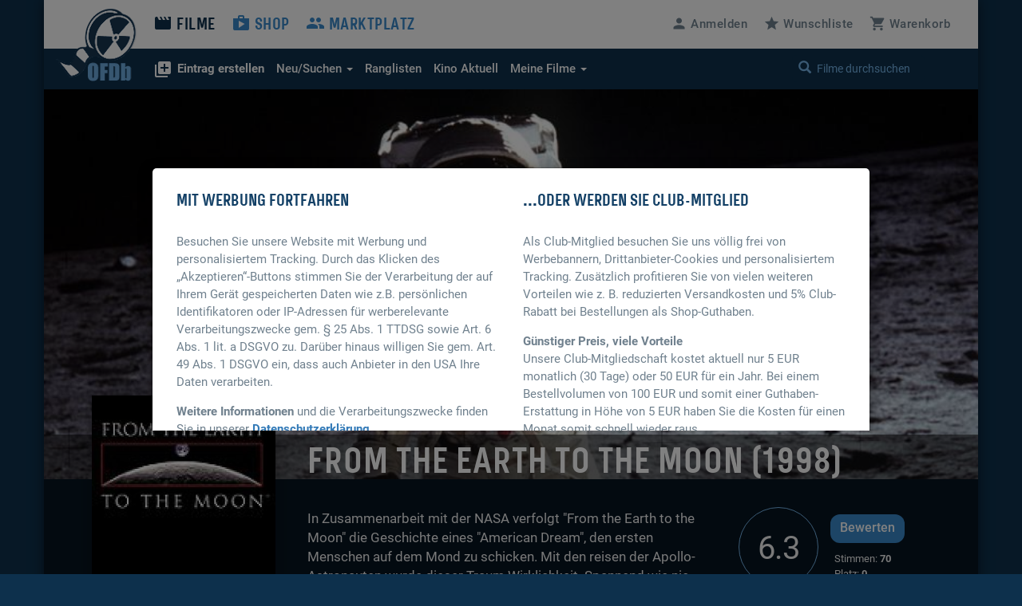

--- FILE ---
content_type: text/html; charset=UTF-8
request_url: https://www.ofdb.de/film/29774,From-the-Earth-to-the-Moon
body_size: 10131
content:
<!DOCTYPE html>
<html lang="de">

<head>

    <meta charset="utf-8">
    <meta name="viewport" content="user-scalable=0, width=device-width, initial-scale=1, maximum-scale=1" />
	<meta name="description" content="Von David Carson, Sally Field und Gary Fleder. Mit Tom Hanks, Nick Searcy, Lane Smith, David Andrews, Daniel Hugh Kelly und Stephen Root. "><meta property="og:title" content="From the Earth to the Moon (1998)">
<meta property="og:type" content="video.movie">
<meta property="og:description" content="Von David Carson, Sally Field und Gary Fleder. Mit Tom Hanks, Nick Searcy, Lane Smith, David Andrews, Daniel Hugh Kelly und Stephen Root. ">
<meta property="og:url" content="https://www.ofdb.de/film/29774,From-the-Earth-to-the-Moon/">
<meta property="og:image" content="https://www.ofdb.de/images/film/29/29774.jpg?v=1066067620">
<meta property="og:site_name" content="OFDb">
<meta property="fb:app_id" content="198140443538429">
<meta name="twitter:card" content="summary_large_image">
<meta name="twitter:title" content="From the Earth to the Moon (1998)">
<meta name="twitter:description" content="Von David Carson, Sally Field und Gary Fleder. Mit Tom Hanks, Nick Searcy, Lane Smith, David Andrews, Daniel Hugh Kelly und Stephen Root. ">
<meta name="twitter:image" content="https://www.ofdb.de/images/film/29/29774.jpg?v=1066067620">
<meta name="twitter:site" content="@OFDb_de">
<meta name="twitter:url" content="https://www.ofdb.de/film/29774,From-the-Earth-to-the-Moon/"><link rel="canonical" href="https://www.ofdb.de/film/29774,From-the-Earth-to-the-Moon/">	<base href="https://www.ofdb.de/">
    <link rel="shortcut icon" href="/favicon.ico" type="image/x-icon; charset=binary">
    <link rel="icon" href="/favicon.ico" type="image/x-icon; charset=binary">
	<link rel="apple-touch-icon" href="/apple-touch-icon.png">
	    <link rel="stylesheet" href="css/bootstrap.min.css">
        <link rel="stylesheet" type="text/css" media="all" href="css/custom.min.css?v=1764932855" />
    <link rel="stylesheet" type="text/css" media="all" href="css/custom2.min.css?v=1764932855" />
		    <link rel="stylesheet" type="text/css" media="all" href="css/star-rating.min.css" />
						<link rel="stylesheet" type="text/css" href="css/datatables.min.css"/>
								<link rel="stylesheet" type="text/css" href="css/flag-icons.min.css"/>
							<link rel="stylesheet" type="text/css" href="css/tooltipster.main.min.css"/>
	<link rel="stylesheet" type="text/css" href="css/tooltipster-follower.min.css"/>
	    <script defer type="text/javascript" src="js/jquery-3.7.1.min.js"></script>
    			    <script defer type="text/javascript" src="js/jquery.sticky-kit.min.js"></script>
	    	<script defer src="js/bootstrap.min.js"></script>
	    <script defer type="text/javascript" src="js/star-rating.js"></script>
				<script defer type="text/javascript" src="js/datatables.min.js"></script>
															    <script defer type="text/javascript" src="js/tooltipster.main.min.js"></script>
    <script defer type="text/javascript" src="js/tooltipster-follower.min.js"></script>
		<script defer type="text/javascript" src="js/Custom_socialshare.min.js"></script>
		<script defer type="text/javascript" src="js/gettext.iife.min.js"></script>
    <script defer type="text/javascript" src="js/Custom.min.js?v=1767889006"></script>
		<script defer type="text/javascript" src="js/Custom_film.min.js?v=1767889006"></script>
		    <script defer type="text/javascript" src="js/Custom_clubhinweis.min.js?v=1767889006"></script>
			<script defer type="text/javascript" src="js/typeahead.bundle.min.js"></script>
	<script defer type="text/javascript" src="js/quicksearch_filme.min.js?v=1767889006"></script>
    	    <title>OFDb - From the Earth to the Moon (1998)</title>

</head>

<body>

    <!-- BEGIN Banner-Container -->
	    <!-- END Banner-Container -->

    <!--=== Top ===-->

    <div id="site-container">

		
        <!--=== AD-BANNER STRUCTURE ===-->
		        <!--=== END AD-BANNER STRUCTURE ===-->

		
        <nav class="navbar_secondary navbar-default">

            <!-- logo and mobile menu toggle -->

            <div class="nav navbar-header">

                <a class="navbar-brand" href="https://www.ofdb.de/">
                    <img src="img/ofdb_logo_weiss.png" style="aspect-ratio: 102/92;">
                </a>

                <a href="#" class="navbar-toggle collapsed" data-toggle="collapse" data-target="#mobilemenu">
                    <span class="sr-only">Toggle navigation</span>
                    <span><span class="material-icons">&#xe5d2;</span> Menü</span>
                </a>

            </div>

            <!-- menu content -->

            <div class="collapse navbar-collapse" id="mobilemenu">

                <div class="clearfix">
                    <ul class="nav navbar-nav">
                        <li class="navbar-nav--sub">
                            <div class="search">
																<a href="https://www.ofdb.de/anmelden/"><span class="material-icons">&#xe7fd;</span>Anmelden</a>
								                                <a href="https://www.ofdb.de/wunschliste/"><span class="material-icons">&#xe838;</span>Wunschliste</a>
                                <a href="https://www.ofdb.de/warenkorb/"><span class="material-icons">&#xe8cc;</span>Warenkorb</a>
                                <div class="input-group">
                                    <span class="input-group-btn">
							        <button class="btn btn-default" type="button"><span class="glyphicon glyphicon-search"></span></button>
                                    </span>
                                    <form id="QSform" action="suchergebnis/" method="post"><input id="QSinput" name="QSinput" type="text" class="form-control" placeholder="Filme durchsuchen"></form>
                                </div>
                                <!-- /input-group -->
                            </div>

                        </li>

                        <li><a style="color: #0d304c" href="https://www.ofdb.de/filme/"><span class="material-icons">&#xe02c;</span>Filme</a></li>

                        <li class="navbar-nav--sub"><a href="https://www.ofdb.de/neuerfilm"><b><span class="material-icons">&#xe02e;</span>Eintrag erstellen</b></a></li>
                        <li class="navbar-nav--sub"><a href="https://www.ofdb.de/neuzugaenge/neue-filme/">Neue Einträge</a></li>
                        <li class="navbar-nav--sub"><a href="https://www.ofdb.de/erweiterte-suche/?tab=1">Erweiterte Suche</a></li>
                        <li class="navbar-nav--sub"><a href="https://www.ofdb.de/erweiterte-suche/?tab=3"><span class="material-icons">calendar_month</span>Release-Kalender</a></li>
                        <li class="navbar-nav--sub"><a href="https://www.ofdb.de/ranglisten/">Ranglisten</a></li>
                        <li class="navbar-nav--sub"><a href="https://www.ofdb.de/kino/">Kino Aktuell</a></li>
                        <li class="navbar-nav--sub"><a href="https://www.ofdb.de/meinesammlung/"><span class="material-icons">bookmark</span>Meine Filmsammlung</a></li>
                        <li class="navbar-nav--sub"><a href="https://www.ofdb.de/meintagebuch/"><span class="material-icons">menu_book</span>Mein Filmtagebuch</a></li>
                        <li class="navbar-nav--sub"><a href="https://www.ofdb.de/meinelisten/"><span class="material-icons">list</span>Meine Listen</a></li>


                        <li><a href="https://www.ofdb.de/shop/"><span class="material-icons">&#xe8c9;</span>Shop</a></li>
                        <li><a href="https://www.ofdb.de/marktplatz/"><span class="material-icons">&#xe7ef;</span>Marktplatz</a></li>
                    </ul>

                    <ul class="nav navbar-nav navbar-right hidden-xs">
												<li><a id="anmelden"><span class="material-icons">&#xe7fd;</span><span class="hidden-sm">Anmelden</span></a></li>
						                        <li><a href="https://www.ofdb.de/wunschliste/"><span class="material-icons">&#xe838;</span><span class="hidden-sm">Wunschliste</span></a></li>
                        <li><a href="https://www.ofdb.de/warenkorb/"><span class="material-icons">&#xe8cc;</span><span class="hidden-sm">Warenkorb</span></a></li>
                    </ul>
                </div>

                <div class="nav_secondary mb0">
                    <div class="navbar_secondary-inner">
                        <ul class="nav navbar_nav_secondary">
                            <li class="dropdown">
								<a id="drop3" href="#" class="dropdown-toggle" data-toggle="dropdown" role="button" aria-haspopup="true" aria-expanded="false"><b><span class="material-icons">&#xe02e;</span>Eintrag erstellen</b></a>
								<ul class="dropdown-menu dropdown-menu2" aria-labelledby="drop3">
									<li><a href="https://www.ofdb.de/neuerfilm">Film oder Serie eintragen</a></li>
									<li class="dropdown-divider2"></li>
									<li><a href="https://www.ofdb.de/neueperson/"><span class="material-icons">person</span> Person anlegen</a></li>
									<li><a href="https://www.ofdb.de/neuegruppe/"><span class="material-icons">groups</span> Gruppe anlegen</a></li>
									<li><a href="https://www.ofdb.de/neuestier/"><span class="material-icons">pets</span> Tier anlegen</a></li>
								</ul>
							</li>
                            <li class="dropdown">
								<a id="drop1" href="#" class="dropdown-toggle" data-toggle="dropdown" role="button" aria-haspopup="true" aria-expanded="false"><span class="hidden-sm">Neu/Suchen <span class="caret"></span></span><span class="visible-sm">Suchen <span class="caret"></span></span></a>
								<ul class="dropdown-menu dropdown-menu2" aria-labelledby="drop1">
									<li><a href="https://www.ofdb.de/neuzugaenge/neue-filme/">Neue Einträge</a></li>
									<li><a href="https://www.ofdb.de/erweiterte-suche/?tab=1">Veröffentlichungen suchen</a></li>
									<li><a href="https://www.ofdb.de/erweiterte-suche/?tab=2">Filmidentifikation</a></li>
									<li><a href="https://www.ofdb.de/erweiterte-suche/?tab=3"><span class="material-icons">calendar_month</span>Release-Kalender</a></li>
								</ul>
							</li>
                            <li><a href="https://www.ofdb.de/ranglisten/">Ranglisten</span></a></li>
                            <li><a href="https://www.ofdb.de/kino/">Kino <span class="hidden-sm">Aktuell</span></a></li>
                            <li class="dropdown">
								<a id="drop2" href="#" class="dropdown-toggle" data-toggle="dropdown" role="button" aria-haspopup="true" aria-expanded="false">Meine Filme <span class="caret"></span></a>
								<ul class="dropdown-menu dropdown-menu2" aria-labelledby="drop2">
									<li><p>Meine Filmsammlung</p></li>
									<li><a href="https://www.ofdb.de/meinesammlung/">Startseite</a></li>
									<li><a href="https://www.ofdb.de/meinesammlung/filme/">Filmliste aufrufen</a></li>
									<li><a href="https://www.ofdb.de/meinesammlung/eigene-filme/">Eigene Filme anzeigen</a></li>
									<li><a href="https://www.ofdb.de/meinesammlung/fassungen/">Medienliste aufrufen</a></li>
									<li class="dropdown-divider2"></li>
									<li><p>Mein Filmtagebuch</p></li>
									<li><a href="https://www.ofdb.de/meintagebuch/">Übersichtsseite</a></li>
									<li><a href="https://www.ofdb.de/meintagebuch/stoebern/">Im Tagebuch stöbern</a></li>
									<li class="dropdown-divider2"></li>
									<li><p>Meine Listen</p></li>
									<li><a href="https://www.ofdb.de/meinelisten/">Listen anzeigen</a></li>
									<li><a href="https://www.ofdb.de/meinelisten/eintrag/">Neue Liste anlegen</a></li>
								</ul>
							</li>
                        </ul>
                        <div class="search" id="quicksearch">
                            <div class="input-group">
                                <span class="input-group-btn">
							        <button class="btn btn-default" type="button"><span class="glyphicon glyphicon-search"></span></button>
                                </span>
                                <input type="text" class="form-control typeahead" placeholder="Filme durchsuchen  (Titel, Personen/Namen, EAN, IMDb-Nummer)">
                                <span class="glyphicon glyphicon-remove close-search"></span>
                            </div>
                            <!-- /input-group -->
                        </div>
                    </div>

                    <div class="searchresults">

                        <div class="container" id="quicksearchcontainer">

                            <div class="mt15 mb15" id="quicksearchdiv">
                                <a href="https://www.ofdb.de/erweiterte-suche"><span class="material-icons">&#xe315;</span> Erweiterte Suche nutzen</a> <p class="bluegrey-dark pull-right"><span class="material-icons">keyboard_return</span> um alle Ergebnisse zu sehen</p>
                            </div>

                        </div>

                    </div>
                </div>

            </div>

        </nav>

        <!--=== Content part ===-->

		<div itemscope itemtype="https://schema.org/Movie">
        <!--=== Header ===-->

        <div class="header-moviedetail" id="HeaderFilmBild" style="background-image: url(./images/backdrop.870px/29/29774.jpg?v=1697126524)">

            <div class="header_namebar" id="HeaderFilmTitel">

                <div class="container">
                    <div class="row">
                        <div class="col-sm-9 col-md-offset-3 mb0">
                            <h1 itemprop="name">From the Earth to the Moon (1998)</h1>
                        </div>
                    </div>
                </div>

            </div>

        </div>

		<!--=== Einleitung ===-->

        <div class="bg_dark clearfix sticky_height_el">

            <div class="container">
                <div class="row">

					
                    <div class="col-sm-6 col-sm-push-3">
                        <p class="bigtext">
							                            <span itemprop="description">In Zusammenarbeit mit der NASA verfolgt "From the Earth to the Moon" die Geschichte eines "American Dream", den ersten Menschen auf dem Mond zu schicken. Mit den reisen der Apollo-Astronauten wurde dieser Traum Wirklichkeit. Spannend wie nie zuvor wird in …</span>
                            <a href="https://www.ofdb.de/film/29774,141056,From-the-Earth-to-the-Moon/plot/">Weiterlesen</a>
							                        </p>
                    </div>

                    <div class="col-sm-3 col-sm-push-3 clearfix" itemscope itemtype="https://schema.org/AggregateRating" itemprop="aggregateRating">

                        <div class="movie_score">
							<a id="NoteButton" href="#" data-toggle="modal" data-target="#rueckmeldung" data-optionsauswahl="NoteDetail" data-film-id="29774" data-note-g="6,26" data-note-u="6,60" data-note-n="6.3" data-imdb-note="8,5" data-imdb-stimmen="14.347" data-user-note="0">
                            <p><span itemprop="ratingValue">6.3</span><meta itemprop="worstRating" content="1"><meta itemprop="bestRating" content="10"></p>
							</a>
                        </div>

                        <div class="movie_score_button_wrap">
                            <button type="button" class="movie_score_button" data-toggle="modal" data-target=".dialog_rating"><span class="visible-xs">Film bewerten</span><span class="hidden-xs">Bewerten</span></button>
                            <p class="movie_score_details">Stimmen: <b>70<meta itemprop="ratingCount" content="70"></b> 
                                <br>Platz: <b>0</b></p>
                        </div>

                        <div class="modal_wrap">
                            <div class="modal fade dialog_rating" tabindex="-1" role="dialog" aria-labelledby="Film bewerten">
                                <div class="modal-dialog modal-md">
                                    <div class="modal-content">
										                                        <h4>Sie sind nicht angemeldet</h4>
										<p class="mt15">Um Filme bewerten zu können, müssen Sie in der OFDb angemeldet sein.</p>
                                        <div class="modal_buttons">
                                            <button type="button" class="button_secondary mr15" data-dismiss="modal">Abbrechen</button>
                                            <button type="button" class="button" data-url="https://www.ofdb.de/anmelden/">Zur Anmeldung</button>
                                        </div>
										                                    </div>
                                </div>
                            </div>
                        </div>
                    </div>

                    <div class="col-xs-12">
                        <div class="visible-xs mt30">
							<div class="teaser_cover2 visible-xs col-xs-offset-2 col-xs-8 mb30">
								<img class="img-max-cover" src="./images/film.370px/29/29774.jpg?v=1696953294" style="border-radius: 10px !important;">
							</div>
                            <div class="moviedetail_cover-buttons">
                                <a href="#" data-toggle="modal" data-target="#rueckmeldung" data-optionsauswahl="Sammlung" data-film-id="29774"><button><span class="material-icons" aria-hidden="true">&#xe866;</span> Zur Sammlung</button></a>
                                <a href="#" data-toggle="modal" data-target="#rueckmeldung" data-optionsauswahl="Abo" data-film-id="29774"><button><span class="material-icons" aria-hidden="true">&#xe003;</span> Abonnieren</button></a>
                                <a href="https://www.ofdb.de/marktplatz/verkaufen/29774,0,0/"><button><span class="material-icons" aria-hidden="true">&#xe7fb;</span> Verkaufen</button></a>
                            </div>

                            <h5>Filmsammlung</h5>
                            <hr>
							<p>Im Besitz von <b>100</b> Benutzern. <br>Bei <b>5</b> Benutzern auf der Wunschliste.</p>
							
                            <h5 class="hl_category mt30">Shop-Artikel</h5>
                            <hr>
														<p>Zu diesem Film haben wir momentan keine Artikel im Verkauf.</p>
							
                            <h5 class="hl_category mt30">Marktplatz-Angebote</h5>
                            <hr>
														<p>Zu diesem Film gibt es momentan keine Marktplatz-Angebote.</p>
							                        </div>
                    </div>

                </div>
            </div>
        </div>

        <!--=== Ende Einleitung ===-->

        <!--=== Content ===-->

        <div class="container">

            <div class="row stickem-container">

                <div class="col-sm-3" id="sidebar">
                    <div class="moviedetail_wrapper">
                        <div class="moviedetail_cover hidden-xs" style="min-height: 300px;">
                            <div class="moviedetail_C_overlay">
                                <span class="toggle"><span class="glyphicon glyphicon-plus-sign" aria-hidden="true"></span>Optionen</span>
                                <a href="#" data-toggle="modal" data-target="#rueckmeldung" data-optionsauswahl="Sammlung" data-film-id="29774"><span class="material-icons" aria-hidden="true">&#xe866;</span> Zur Sammlung</a>
                                <a href="#" data-toggle="modal" data-target="#rueckmeldung" data-optionsauswahl="Abo" data-film-id="29774"><span class="material-icons" aria-hidden="true">&#xe003;</span> Abonnieren</a>
                                <a href="https://www.ofdb.de/marktplatz/verkaufen/29774,0,0/"><span class="material-icons" aria-hidden="true">&#xe7fb;</span> Verkaufen</a>
                            </div>
                            <img src="./images/film.370px/29/29774.jpg?v=1696953294" class="img-max" itemprop="image">
                        </div>

                        <div class="hidden-xs">
                            <h5 class="hl_category"><span class="material-icons" aria-hidden="true">&#xe866;</span> Filmsammlung</h5>
                            <hr>
							<p>Im Besitz von <b>100</b> Benutzern. <br>Bei <b>5</b> Benutzern auf der Wunschliste.</p>
							
                            <h5 class="hl_category mt30">Shop-Artikel</h5>
                            <hr>
														<p>Zu diesem Film haben wir momentan keine Artikel im Verkauf.</p>
							
                            <h5 class="hl_category mt30">Marktplatz-Angebote</h5>
                            <hr>
														<p>Zu diesem Film gibt es momentan keine Marktplatz-Angebote.</p>
													</div>

                    </div>
                </div>

				
                <div class="col-sm-9">

                    <div class="sticky_height_el">

                        <div class="row">

							<div id="div_Details" class="col-sm-8">

								<h5>Details zum Eintrag								<a href="http://www.imdb.com/title/tt0120570/" target="_blank" rel="nofollow" class="pull-right"><span class="material-icons md-18">public</span> IMDB</a>
								</h5>
                                <hr>
																								<a class="label-rund label-rund-lg" href="https://www.ofdb.de/liste/genre/TV-Mini-Serie/"><span itemprop="genre">TV-Mini-Serie</span></a>
																<span class="material-icons" style="vertical-align: middle;">arrow_right</span>
								
																<a class="label-rund label-rund-lg" href="https://www.ofdb.de/liste/genre/Action/"><span itemprop="genre">Action</span></a>
																<a class="label-rund label-rund-lg" href="https://www.ofdb.de/liste/genre/Drama/"><span itemprop="genre">Drama</span></a>
																<a class="label-rund label-rund-lg" href="https://www.ofdb.de/liste/genre/Science-Fiction/"><span itemprop="genre">Science-Fiction</span></a>
								
								
								<dl class="dl-horizontal dd-mb5 mt15 mb60">

									
									<dt class="bluegrey-dark align-left-imp"><b>Originaltitel:</b></dt>
									<dd>From the Earth to the Moon</dd>

									
									<dt class="bluegrey-dark align-left-imp"><b>Herstellungsland:</b></dt>
									<dd>									<a href="https://www.ofdb.de/liste/herstellungsland/USA/"><span itemprop="countryOfOrigin">USA</span></a><br>
									</dd>

									<dt class="bluegrey-dark align-left-imp"><b>Erscheinungsjahr:</b></dt>
									<dd><a href="https://www.ofdb.de/liste/erscheinungsjahr/1998/">1998</a></dd>

									<dt class="bluegrey-dark align-left-imp"><b>Regie:</b></dt>
																		<dd>									<span itemprop="director" itemscope itemtype="https://schema.org/Person">
																		<a href="https://www.ofdb.de/person/83092,David-Carson/"><span itemprop="name">David Carson</span></a>
																		</span><br>
																		<span itemprop="director" itemscope itemtype="https://schema.org/Person">
																		<a href="https://www.ofdb.de/person/11919,Sally-Field/"><span itemprop="name">Sally Field</span></a>
																		</span><br>
																		<span itemprop="director" itemscope itemtype="https://schema.org/Person">
																		<a href="https://www.ofdb.de/person/679,Gary-Fleder/"><span itemprop="name">Gary Fleder</span></a>
																		</span><br>
																		<span itemprop="director" itemscope itemtype="https://schema.org/Person">
																		<a href="https://www.ofdb.de/person/38178,David-Frankel/"><span itemprop="name">David Frankel</span></a>
																		</span><br>
																		<span itemprop="director" itemscope itemtype="https://schema.org/Person">
																		<a href="https://www.ofdb.de/person/16189,Michael-Grossman/"><span itemprop="name">Michael Grossman</span></a>
																		</span><br>
																											<a href="https://www.ofdb.de/film/29774,From-the-Earth-to-the-Moon/details/">mehr …</a><br>
									<dd>
									
									<dt class="bluegrey-dark align-left-imp"><b>Popularität:</b></dt>
									<dd><a href="https://www.ofdb.de/ranglisten/beliebteste-filme-30tage/">44160. Platz</a> (30 Tage) / <a href="https://www.ofdb.de/ranglisten/beliebteste-filme-gesamt/">15965. Platz</a> (gesamt)<br> 
									<a href="https://www.ofdb.de/film/29774,From-the-Earth-to-the-Moon/statistiken/"><span class="material-icons">query_stats</span> Zugriffsstatistiken anzeigen</a></dd>

									<dt class="bluegrey-dark align-left-imp"><b>Bewertung:</b></dt>
									<dd><div class="progress mb0"><div class="progress-bar" role="progressbar" aria-valuenow="6.26" aria-valuemin="1" aria-valuemax="10" style="min-width: 2em; width: 62.6%;">6.26</div></div>
									<p class="smalltext"><a href="https://www.ofdb.de/film/29774,From-the-Earth-to-the-Moon/notenspiegel/"><span class="material-icons md-18">bar_chart</span>Notenspiegel</a>
									<a href="#" onclick="$('#NoteButton').trigger('click');" class="pull-right"><span class="material-icons md-18">zoom_in</span>Details</a></p></dd>

								</dl>

								<a name="filmtagebuch"></a><h5>Mein persönliches Tagebuch <a href="https://www.ofdb.de/meintagebuch/stoebern/29774/"><span class="material-icons">menu_book</span></a></h5>
                                <hr>
								<div class="mb60">
																		<p>Wann haben Sie den Film zuletzt gesehen, ist er in Ihrer Sammlung, hat er Ihnen gefallen oder wird er Ihnen gefallen? <a href="https://www.ofdb.de/anmelden/"><span class="material-icons">&#xe7fd;</span>Melden Sie sich an</a>, um all das und noch mehr herauszufinden!</p>
																	</div>

								<h5>Listen von Benutzern</h5>
                                <hr>
								<div>
																		<p><a href="https://www.ofdb.de/anmelden/"><span class="material-icons">&#xe7fd;</span>Melden Sie sich an</a>, um Listen anzulegen und zu verwalten.</p>
																		<hr>
									<div class="mt10">
																			<p><span class="material-icons">playlist_remove</span> Der Titel befindet sich auf keiner Liste</p>
																			</div>
								</div>

							</div>

							<div class="col-sm-4 mt60-rs">

								
								
								<div class="mb30" id="shareBlock" data-description="OFDb - From the Earth to the Moon (1998)"></div>

								
																<h5>Darsteller</h5>
								<ul class="link_list-moviedetails">
																											<li itemprop="actor" itemscope itemtype="https://schema.org/Person">
																		<a href="https://www.ofdb.de/person/332,Tom-Hanks/"><span itemprop="name">Tom Hanks</span></a>
																		</li>
																		<li itemprop="actor" itemscope itemtype="https://schema.org/Person">
																		<a href="https://www.ofdb.de/person/24741,Nick-Searcy/"><span itemprop="name">Nick Searcy</span></a>
																		</li>
																		<li itemprop="actor" itemscope itemtype="https://schema.org/Person">
																		<a href="https://www.ofdb.de/person/28904,Lane-Smith/"><span itemprop="name">Lane Smith</span></a>
																		</li>
																		<li itemprop="actor" itemscope itemtype="https://schema.org/Person">
																		<a href="https://www.ofdb.de/person/5009,David-Andrews/"><span itemprop="name">David Andrews</span></a>
																		</li>
																		<li itemprop="actor" itemscope itemtype="https://schema.org/Person">
																		<a href="https://www.ofdb.de/person/30496,Daniel-Hugh-Kelly/"><span itemprop="name">Daniel Hugh Kelly</span></a>
																		</li>
																		<li itemprop="actor" itemscope itemtype="https://schema.org/Person">
																		<a href="https://www.ofdb.de/person/14200,Stephen-Root/"><span itemprop="name">Stephen Root</span></a>
																		</li>
																		<li itemprop="actor" itemscope itemtype="https://schema.org/Person">
																		<a href="https://www.ofdb.de/personen/David+Clyde+Carr/"  onclick="$('#myHiddenFormId').attr('action', 'https://www.ofdb.de/personen/David+Clyde+Carr/'); $('#PersonName').val('David Clyde Carr'); $('#myHiddenFormId').submit(); return false;"><span itemprop="name">David Clyde Carr</span></a>
																		</li>
																		<li itemprop="actor" itemscope itemtype="https://schema.org/Person">
																		<a href="https://www.ofdb.de/person/24913,Tim-Daly/"><span itemprop="name">Tim Daly</span></a>
																		</li>
																		<li itemprop="actor" itemscope itemtype="https://schema.org/Person">
																		<a href="https://www.ofdb.de/personen/Steve+Hofvendahl/"  onclick="$('#myHiddenFormId').attr('action', 'https://www.ofdb.de/personen/Steve+Hofvendahl/'); $('#PersonName').val('Steve Hofvendahl'); $('#myHiddenFormId').submit(); return false;"><span itemprop="name">Steve Hofvendahl</span></a>
																		</li>
																		<li itemprop="actor" itemscope itemtype="https://schema.org/Person">
																		<a href="https://www.ofdb.de/person/23817,Conor-O'Farrell/"><span itemprop="name">Conor O'Farrell</span></a>
																		</li>
																		<li itemprop="actor" itemscope itemtype="https://schema.org/Person">
																		<a href="https://www.ofdb.de/person/48891,Brett-Cullen/"><span itemprop="name">Brett Cullen</span></a>
																		</li>
																		<li itemprop="actor" itemscope itemtype="https://schema.org/Person">
																		<a href="https://www.ofdb.de/person/5434,Cary-Elwes/"><span itemprop="name">Cary Elwes</span></a>
																		</li>
																		<li itemprop="actor" itemscope itemtype="https://schema.org/Person">
																		<a href="https://www.ofdb.de/personen/Ben+Marley/"  onclick="$('#myHiddenFormId').attr('action', 'https://www.ofdb.de/personen/Ben+Marley/'); $('#PersonName').val('Ben Marley'); $('#myHiddenFormId').submit(); return false;"><span itemprop="name">Ben Marley</span></a>
																		</li>
																		<li itemprop="actor" itemscope itemtype="https://schema.org/Person">
																		<a href="https://www.ofdb.de/person/21677,Mike-Pniewski/"><span itemprop="name">Mike Pniewski</span></a>
																		</li>
																		<li itemprop="actor" itemscope itemtype="https://schema.org/Person">
																		<a href="https://www.ofdb.de/person/28699,Holmes-Osborne/"><span itemprop="name">Holmes Osborne</span></a>
																		</li>
																		<li itemprop="actor" itemscope itemtype="https://schema.org/Person">
																		<a href="https://www.ofdb.de/person/24460,Tom-Verica/"><span itemprop="name">Tom Verica</span></a>
																		</li>
																		<li itemprop="actor" itemscope itemtype="https://schema.org/Person">
																		<a href="https://www.ofdb.de/person/12686,John-Posey/"><span itemprop="name">John Posey</span></a>
																		</li>
																											<li><a href="https://www.ofdb.de/film/29774,From-the-Earth-to-the-Moon/details/">mehr …</a></li>
																											<li class="mt10"><a href="https://www.ofdb.de/film/29774,From-the-Earth-to-the-Moon/rollengalerie/"><i class="material-icons">&#xE7FB;</i> Rollen-Galerie</a></li>
																											<hr>
									<li><a href="https://www.ofdb.de/film/29774,From-the-Earth-to-the-Moon/details/">Alle Details anzeigen</a></li>
								</ul>
								
							</div>

						</div>

                        <div class="row">

                            <div class="col-sm-12 mt30">

								
								                                <a name="streaming"></a><h5>Streaming-Angebote</h5>
                                <hr>
																																	<a class="justwatch_link" style="display:inline-block;text-align:center;margin-right:25px;" href="https://click.justwatch.com/a?cx=[base64]&r=https%3A%2F%2Ftv.apple.com%2Fus%2Fshow%2Ffrom-the-earth-to-the-moon%2Fumc.cmc.5v9px4zu8e6h9lcbdipl413dy%3Fat%3D1000l3V2%26ct%3Dapp_tv%26itscg%3D30200%26itsct%3Djustwatch_tv&uct_country=us" target="_blank"><img class="justwatch_icon_main" src="img/justwatch/itu.png" alt="Apple TV"><br>22,99 $</a><a class="justwatch_link" style="display:inline-block;text-align:center;margin-right:25px;" href="https://click.justwatch.com/a?cx=[base64]&r=https%3A%2F%2Fathome.fandango.com%2Fcontent%2Fbrowse%2Fdetails%2FFrom-the-Earth-to-the-Moon-Season-1%2F1185697&uct_country=us" target="_blank"><img class="justwatch_icon_main" src="img/justwatch/vdu.png" alt="Fandango At Home"><br>29,99 $</a><a class="justwatch_link" style="display:inline-block;text-align:center;margin-right:25px;" href="https://click.justwatch.com/a?cx=[base64]&r=https%3A%2F%2Fwatch.amazon.com%2Fdetail%3Fgti%3Damzn1.dv.gti.a06ae318-0335-4334-81eb-06eab3af5ac6&uct_country=us" target="_blank"><img class="justwatch_icon_main" src="img/justwatch/amz.png" alt="Amazon Video"><br>22,99 $</a><a class="justwatch_link" style="display:inline-block;text-align:center;margin-right:25px;" href="https://click.justwatch.com/a?cx=[base64]&r=https%3A%2F%2Fplay.google.com%2Fstore%2Ftv%2Fshow%3Fcdid%3Dtvseason-iTZ_0oajAYUMUaR35FQaRQ%26gl%3DUS%26hl%3Den%26id%3DLdRIJdBtewdwvhoSszga9Q&uct_country=us" target="_blank"><img class="justwatch_icon_main" src="img/justwatch/ply.png" alt="Google Play Movies"><br>22,99 $</a><a class="justwatch_link" style="display:inline-block;text-align:center;margin-right:25px;" href="https://click.justwatch.com/a?cx=[base64]&r=https%3A%2F%2Fplay.hbomax.com%2Fvideo%2Fwatch%2F9326fcc6-4d17-42e1-8f78-c2d510daa1c4%3Futm_source%3Duniversal_search&uct_country=us" target="_blank"><img class="justwatch_icon_main" src="img/justwatch/mxx.png" alt="HBO Max"><br>Flatrate</a><a class="justwatch_link" style="display:inline-block;text-align:center;margin-right:25px;" href="https://click.justwatch.com/a?cx=[base64]&r=https%3A%2F%2Fwatch.amazon.com%2Fdetail%3Fgti%3Damzn1.dv.gti.953a93c8-3417-46cd-9c42-e88dfa9130d1&uct_country=us" target="_blank"><img class="justwatch_icon_main" src="img/justwatch/aho.png" alt="HBO Max Amazon Channel"><br>Flatrate</a>																	<div class="mt10"><p>Aktuelle Position im Streaming-Ranking: &nbsp;<span style="white-space:nowrap;"><a href="https://www.justwatch.com/us/tv-show/from-the-earth-to-the-moon" target="_blank" class="label-rund label-rund-lg" style="font-weight: 600; font-size: 18px;">4021</a> <span class="material-icons" style="vertical-align: middle;">trending_up</span> 1094 Plätze aufwärts</span></p></div>
																	<p class="mt10 mb15"><a href="https://www.ofdb.de/streaming-charts/" class="text_link"><span class="material-icons">ondemand_video</span> Zu den aktuellen Streaming-Charts</a></p>
								<div class="mb60">
									<a style="display:flex; font-size: 11px; font-family: sans-serif; color: black; text-decoration: none; align-items:center;" target="_blank" data-original="https://www.justwatch.com" href="https://www.justwatch.com/de">
										<span style="margin:0px 5px 0px 0px;">Streaming-Infos von</span>
										<img alt="JustWatch" width="66" height="10" src="images/JW_logo_black_10px.svg">
									</a>
								</div>
																
                                <h5>Fassungen <a href="https://www.ofdb.de/eintragen/fassung/29774/" title="Fassung eintragen"><span class="material-icons md-18">&#xe02e;</span></a> <a href="https://www.ofdb.de/filmseiten-anpassen/29774/" title="Filmseiten konfigurieren"><span class="material-icons md-18">settings</span></a></h5>
                                <hr>

																                                <div class="row">

                                    <div class="col-sm-3">
                                        <p class="bluegrey-dark"><b>Deutschland</b></p>
                                    </div>

                                    <div class="col-sm-9 fassungen-pl15">
										                                        <p>
																				<a href="https://www.ofdb.de/fassung/29774,115849,From-the-Earth-to-the-Moon/" class="text_link2"><span class="tooltipster" title="<img width='185' height='278' class='img-max-cover' src='./images/fassung.185px/115/115849_f.jpg?v=1697126530'>"><b>DVD:</b> capelight pictures / AL!VE</span></a>
																														<span class="smalltext">K</span>
																																								</p>
										                                        <p>
																				<a href="https://www.ofdb.de/fassung/29774,56151,From-the-Earth-to-the-Moon/" class="text_link2"><span class="tooltipster" title="<img width='185' height='278' class='img-max-cover' src='./images/fassung.185px/56/56151_f.jpg?v=1697126525'>"><b>DVD:</b> Mediacs</span></a>
																																																		</p>
										                                        <p>
																				<a href="https://www.ofdb.de/fassung/29774,56505,From-the-Earth-to-the-Moon/" class="text_link2"><span class="tooltipster" title="<img width='185' height='278' class='img-max-cover' src='./images/fassung.185px/56/56505_f.jpg?v=1697126524'>"><b>DVD:</b> Mediacs (Promotion-DVD)</span></a>
																																																		</p>
										                                        <p>
																				<a href="https://www.ofdb.de/fassung/29774,226559,From-the-Earth-to-the-Moon/" class="text_link2"><span class="tooltipster" title="<img width='185' height='278' class='img-max-cover' src='./images/fassung.185px/226/226559_f.jpg?v=1697126538'>"><b>DVD:</b> Warner (The Signature Edition)</span></a>
																														<span class="smalltext">K</span>
																																								</p>
										                                        <p>
																				<a href="https://www.ofdb.de/fassung/29774,82802,From-the-Earth-to-the-Moon/" class="text_link2"><b>Pay-TV:</b> Premiere</a>
																				<span class="smalltext">23.08.1998</span>
																																																		</p>
										                                    </div>

                                </div>
																
								
								
                            </div>

						</div>

                        <div class="row">

                            <div class="col-sm-12">

                                <div class="cta_wrap-dark" style="width: 100%;">

                                    <div class="row">

                                        <div class="col-sm-8">
                                            <p>»Unterhalte ich euch nicht? Seid ihr nicht deshalb hier?«</p>
<a href="https://www.ofdb.de/film/967,Gladiator/">- Gladiator (2000)</a>
                                        </div>

                                        <div class="col-sm-4">
                                            <a href="https://www.ofdb.de/eintragen/fassung/29774/"><button class="btn-lg">Fassung eintragen</button></a>
                                        </div>

                                    </div>

                                </div>

                            </div>
                        </div>

                        <div class="row">

                            <div class="col-sm-12 sectionDivider">

                                <h5>Reviews unserer Community <a href="https://www.ofdb.de/eintragen/review/29774/" title="Review schreiben"><span class="material-icons md-18">&#xe02e;</span></a></h5>
                                <hr>

																																<div class="mb60">
									Zu diesem Film sind leider noch keine Reviews unserer Community vorhanden.
								</div>
								
								
                            </div>

                        </div>


                        <div class="row">

                            <div class="col-sm-12">

                                <div class="cta_wrap-dark" style="width: 100%;">
                                    <div class="row">

                                        <div class="col-sm-8">
                                            <p>»Unterhalte ich euch nicht? Seid ihr nicht deshalb hier?«</p>
<a href="https://www.ofdb.de/film/967,Gladiator/">- Gladiator (2000)</a>
                                        </div>

                                        <div class="col-sm-4">
                                            <a href="https://www.ofdb.de/eintragen/review/29774/"><button class="btn-lg">Review schreiben</button></a>
                                        </div>

                                    </div>

                                </div>

                            </div>


                        </div>

                        <div class="row">

							<div class="col-sm-12 sectionDivider">
                                <h5>Externe Reviews <a href="https://www.ofdb.de/eintragen/review/29774/" title="Link ergänzen"><span class="material-icons md-18">&#xe02e;</span></a></h5>
                                <hr>

								                                <ul class="link_list-small link_list-mb5">
								                                    <li><a href="http://www.filmvisionaere.com/showthread.php?t=340" target="_blank" rel="nofollow">Filmvisionaere.com</a>
																											</li>
								                                    <li><a href="http://www.haikosfilmlexikon.de/link/index.php?ID=1764" target="_blank" rel="nofollow">Haikos Filmlexikon</a>
																											</li>
								                                </ul>
																
								<h5 class="mt60">Zusatzinformationen und externe Links <a href="https://www.ofdb.de/eintragen/zusatzinfo/29774/" title="Zusatzinfo ergänzen"><span class="material-icons md-18">&#xe02e;</span></a></h5>
                                <hr>

								                                <ul class="link_list-small link_list-mb5">
																	<li>
                                    									<a href="http://www.dvd-forum.at/969/dvd_review_detail.htm" target="_blank" rel="nofollow">DVD-Forum.at - DVD Review</a>
																																						</li>
																	<li>
                                    									<a href="http://www.dvd-sucht.de/checkver.php?dvd=889" target="_blank" rel="nofollow">DVD-Sucht.de</a>
																																						</li>
								                                </ul>
																						
                            </div>
                        </div>

						
						                        <div class="row">

                            <div class="col-sm-12 sectionDivider">

                                <h5>Ähnliche Filme</h5>
                                <hr>

								<div class="item_mobilenav-wrap">
									<div class="item_mobilenav">
										<div class="flexContainer">
																						<div class="teaser_cover-sm">
												<a href="https://www.ofdb.de/film/48476,Rub-Love/"><img src="./images/film.185px/48/48476.jpg?v=1695399984" class="img-max"></a>
											</div>
																						<div class="teaser_cover-sm">
												<a href="https://www.ofdb.de/film/387423,High-Power/"><img src="noposter.php?width=185&minheight=278&titel=High+Power" class="img-max"></a>
											</div>
																					</div>
									</div>
								</div>

								
                            </div>

                        </div>
						
						<hr>
						<div class="mb15"><b>Autor(en) dieses Eintrags:</b></div>
						<p><a href="https://www.ofdb.de/profilansicht/4388/">Der Mann mit dem Plan</a> (Eintrag angelegt am <time itemprop="dateCreated" datetime="2002-11-14">14.11.2002</time>)</p>
												<p>zuletzt geändert am <a class="text_link2" href="https://www.ofdb.de/film-aenderungshistorie/29774,From-the-Earth-to-the-Moon/"><time itemprop="dateModified" datetime="2025-09-06">06.09.2025</time> von Wishmaster27</a></p>
												<hr>
						<a class="text_link" href="https://www.ofdb.de/film/29774,From-the-Earth-to-the-Moon/bearbeiten/"><span class="material-icons">create</span> Eintrag bearbeiten</a>
						<a class="text_link mt30" href="https://www.ofdb.de/filmseiten-anpassen/29774/"><span class="material-icons">settings</span> Filmseiten konfigurieren</a>

                    </div>
                    <!-- StickyCont -->
                </div>
                <!-- Col -->
            </div>
            <!-- Row -->
        </div>
        <!-- Container -->
</div>
<form id="myHiddenFormId" method="post" style="display: none"><input type="hidden" id="PersonName" name="PersonName" value=""></form>

        <!--=== Footer ===-->
        <div id="footer">
            <div class="container-fluid">

                <div class="row">

                    <div class="col-sm-3 col-md-2">
						                        <img src="img/ofdb_logo.gif" width="140" height="91">
						                    </div>

                    <div class="col-sm-3">
                        <p>Die Seite für Film-Liebhaber. Reviews, Fassungen, Kommentare - alles was das Filmherz begehrt findet Ihr hier. Alles eingestellt und gepflegt von unserer großen Community.</p>
                    </div>

                    <div class="col-sm-6">

                        <ul class="footer_nav">
                            <li><a href="https://www.ofdb.de/filme/">Filme</a></li>
                            <li><a href="https://www.ofdb.de/shop/">Shop</a></li>
                            <li><a href="https://www.ofdb.de/marktplatz/">Marktplatz</a></li>
                            <li><a href="https://www.ofdb.de/kontakt/">Kontakt</a></li>
                            <li><a href="https://www.ofdb.de/faq/">FAQ</a></li>
                            <li><a href="https://www.ofdb.de/team/">Das Team</a></li>
                            <li><a href="https://www.ofdb.de/neuerungen/">Neuerungen</a></li>
                        </ul>

                        <p class="footer_copyright"><a href="https://www.ofdb.de/rechtliches/nutzungsbedingungen/">Nutzungsbedingungen</a> | <a href="https://www.ofdb.de/rechtliches/datenschutz/">Datenschutz</a> | <a href="https://www.ofdb.de/werben/">Werben</a> | <a href="https://www.ofdb.de/rechtliches/impressum/">Impressum</a> | <a style="cursor: pointer;" onclick="if (typeof __cmp === 'function') __cmp('showCookies'); else alert('Sie sind auf dieser (Unter-)Seite frei von Tracking, es werden keine Drittanbieter-Cookies gesetzt. Lediglich technisch notwendige Cookies werden durch uns verwendet.');">Cookies <span class="material-icons md-18">cookie</span></a>
                            <br>Copyright © 1999-2026 OFDb.de - Die Online&#8209;Filmdatenbank</p>

                    </div>

                </div>

            </div>
        </div>
    </div>

	<!--=== AD-BANNER STRUCTURE ===-->
			<!--=== END AD-BANNER STRUCTURE ===-->

		

</body>

</html>


--- FILE ---
content_type: application/javascript
request_url: https://www.ofdb.de/js/Custom_film.min.js?v=1767889006
body_size: 6928
content:
jQuery(document).ready(function($){if($(window).width()>=768){$('#div_Details').prepend($('#amplified_100006782'));$("#div_Details").css("margin-top","-30px")}
i18n.setMessages("messages","en",{"Antwort der Website":"Website response","Bitte warten ...":"Please wait ...","Die Änderung wurde gespeichert.":"Changes have been saved.","Abbrechen":"Cancel","Es ist ein unbekannter Fehler aufgetreten - bitte probieren Sie es ggf. erneut.":"An unknown error occured. Please try again.","Sie müssen sich anmelden, um Ihre Abonnements bearbeiten zu können.":"You need to log in to modify your subscriptions.","Fehler bei der Datenübertragung - bitte probieren Sie es erneut.":"Data transmission failed. Please try again.","Der Film befindet sich jetzt auf Ihrer Wunschliste.":"The movie has been added to your wishlist.","Sie müssen sich anmelden, um Ihre Wunschliste bearbeiten zu können.":"You need to log in to modify your wishlist.","Soll dieser Eintrag wirklich gelöscht werden?":"Are you sure you want to delete this entry?","Der Eintrag wurde gelöscht":"Successfully deleted","Sie müssen sich anmelden, um diese Informationen bearbeiten zu können.":"You need to log in to edit your movie diary.","Die Daten wurden gespeichert.":"Successfully saved.","Sie müssen mindestens ein gültiges Jahr angeben.":"The minimum requirement is to enter a valid year.","Sie müssen sich anmelden, um diese Informationen anzeigen zu können.":"You need to log in to access your movie diary.","Wann habe ich diesen Titel gesehen?":"When did I watch this?","Eintrag hinzufügen":"Add entry","Wie stellt sich meine Bewertung dar?":"How does my rating compare to others?","Meine Note":"My rating","Prognose":"Prediction","Was befindet sich in meiner Filmsammlung?":"What's in my movie collection?",'Dieser Titel befindet sich <a href="%1">%2 Mal</a> in meiner Sammlung.':'I have <a href="%1">%2 release(s)</a> of this movie in my collection.',"Dieser Titel befindet sich nicht in meiner Sammlung.":"This movie is not part of my collection.","Sonstiges":"Other","Es ist ein Fehler aufgetreten. Laden Sie die Seite ggf. neu.":"An error occured. Please try to reload the page.","Filmsammlung":"Movie collection",'Im Besitz von <b>%1</b> Benutzern. Bei <b>%2</b> Benutzern auf der Wunschliste.':'Owned by <b>%1</b> user(s). On <b>%2</b> user wishlists.',"Zur Anmeldung":"Proceed to login","Sie müssen sich anmelden, um Ihre Abonnements, Ihre Filmsammlung oder Ihre Wunschliste verwalten zu können.":"You need to log in to edit your subscriptions, your wishlist and your movie collection.",'Dieser Film befindet sich <span class="text-danger"><b>nicht</b></span> in Ihrem Besitz oder auf Ihrer Wunschliste.':'This movie is <span class="text-danger"><b>not</b></span> on your wishlist or in your movie collection.',"Dieser Film befindet sich in Ihrer Sammlung:":"This movie is in your movie collection:","in Ihrem Besitz":"in my possession","auf Ihrer Wunschliste":"on my wishlist","auf Ihrer Bestellt-Liste":'on my "ordered" list',"auf Ihrer Verliehen-Liste":'on my "rented out" list',"Schließen":"Close","Zur Sammlung":"Add to collection","Auf Wunschliste":"Add to wishlist","Wann gesehen?":"When did you watch it?","Wann":"When/Date","Ist das genaue Datum nicht bekannt, genügt auch die Angabe von Monat und Jahr oder dem Jahr alleine.":"If you don't know the exact date, you can just give  month and year or even the year only.","Wo gesehen? Ggf. Eintrag aus Ihrer Filmsammlung":"Choose what/where you watched (incl. your collection)","Bitte auswählen":"Please select","Quelle":"Source","ggf. Anmerkungen":"Remarks","Speichern":"Save","Ihre Abonnements":"My Subscriptions",'Diesen Film haben Sie <span class="text-danger"><b>nicht</b></span> abonniert.':'This movie is <span class="text-danger"><b>not</b></span> in your subscriptions.',"Diesen Film haben Sie abonniert":"You have subscribed to this movie.","Fassungen und Reviews":"Releases and Reviews","nur Fassungen":"Releases only","nur Reviews":"Reviews only","nichts abonnieren":"no subscriptions","Details zur Bewertung":"Details about rating","gewichtete Note":"weighted rating","ungewichtet":"arithmetic mean","Die gewichtete Note berücksichtigt die Stimmenzahl und Notenverteilung, um eine höhere Aussagekraft und bessere Vergleichbarkeit zu erzielen (Näheres dazu in den FAQs). Die ungewichtete Note ist das arithmetische Mittel, d.h. der sich aus Bewertungen und Stimmenzahl ergebende Durchschnittswert.":"The weighted average takes the number and the distribution of votes into account, thereby trying to increase the validity and comparability of the rating (cf. our FAQ section).","IMDb-Bewertung":"IMDb rating","Prognose Ihrer Bewertung":"Prediction of my rating","Sie müssen sich anmelden, damit die Prognose Ihrer Note erfolgen kann.":"You need to log in to see the prediction of your rating.","Für diesen Film ist aufgrund der zu geringen Zahl an Bewertungen noch keine Prognose Ihrer Note möglich.":"This movie doesn't have enough ratings yet to allow for a prediction of your rating.","Es ist (noch) keine Prognose Ihrer Note möglich. Nehmen Sie weitere Bewertungen vor, damit genügend Daten zum Erstellen einer Prognose vorliegen.":"You need to rate more movies to allow for a prediction of your rating.",'Die Prognose Ihrer Note errechnet sich aus den Bewertungen anderer Benutzer, die eine hohe Übereinstimmung mit Ihrem Filmgeschmack aufweisen. Je mehr Filme Sie selber bewerten, desto aussagekräftiger und auch "zuverlässiger" fällt die Prognose aus.':'The prediction of your probable rating is based on the ratings of those users whose taste in movies resembles yours the most. The more movies you rate, the more reliable this prediction becomes.',"Ansicht des Notenspiegels":"Overview of ratings","Dieser Film wurde bisher noch nicht bewertet.":"This movie doesn't have any ratings yet.","Note":"Rating","Notenverteilung":"Distribution","Anzahl":"Count","Ihre Note wurde gelöscht":"Your rating has been deleted","Vielen Dank für Ihre Bewertung!":"Thank you for your rating!","Sie haben leider keine Berechtigung zum Bewerten von Filmen.":"Your account is not eligible for rating movies.","Sie müssen sich anmelden, um Filme bewerten zu können.":"You need to log in to rate movies.",},"nplurals=2; plural=n>1;");var dt_language={};if(i18n.getLocale()=='de')dt_language={"sEmptyTable":"Es gibt keine Ergebnisse für die gewählten Kriterien","sInfo":"_START_ bis _END_ von _TOTAL_ Einträgen","sInfoEmpty":"0 bis 0 von 0 Einträgen","sInfoFiltered":"<br>(gefiltert von _MAX_ Einträgen)","sInfoPostFix":"","sInfoThousands":".","thousands":".","sLengthMenu":"_MENU_ Einträge anzeigen","sLoadingRecords":"Wird geladen...","sProcessing":"Bitte warten...","sSearch":"Suchen","sZeroRecords":"Keine Einträge vorhanden.","oPaginate":{"sFirst":"Erste","sPrevious":"&laquo;","sNext":"&raquo;","sLast":"Letzte"},"oAria":{"sSortAscending":": aktivieren, um Spalte aufsteigend zu sortieren","sSortDescending":": aktivieren, um Spalte absteigend zu sortieren"}};$('.sortableTable').DataTable({responsive:!1,"scrollX":!0,stateSave:!0,columnDefs:[{className:'dt-body-left',targets:0},{type:"numeric-comma",targets:2},{type:'de_date',targets:3}],"dom":"<'row'<'col-sm-12'tr>>","displayLength":-1,"lengthMenu":-1,"language":dt_language});$("body").append('<div class="modal_wrap">'+'<div class="modal fade" id="rueckmeldung" tabindex="-1" role="dialog" aria-labelledby="'+i18n.gettext('Antwort der Website')+'">'+'<div class="modal-dialog modal-md">'+'<div class="modal-content">'+i18n.gettext('Bitte warten ...')+'</div>'+'</div>'+'</div>'+'</div>');$(document).on('click','#AboSpeichern',function(e){var modal=$(this).closest('.modal-content');var filmid=$(this).data("film-id");var typ=$("input[name='optionsAbo']:checked").val();modal.html(i18n.gettext('Bitte warten ...'));$.ajax({type:"POST",url:"interaction.php",dataType:'json',data:{UserAktion:"Abo",FilmID:filmid,Typ:typ}}).done(function(data){if(data.Response==1){modal.html('<h4>'+i18n.gettext('Die Änderung wurde gespeichert.')+'</h4>');setTimeout(function(){window.location.reload()},1500)}else if(data.Response==2){modal.html('<h4>'+i18n.gettext('Es ist ein unbekannter Fehler aufgetreten - bitte probieren Sie es ggf. erneut.')+'</h4><div class="modal_buttons"><button type="button" class="button" data-dismiss="modal">'+i18n.gettext('Abbrechen')+'</button></div>')}else if(data.Response==0){modal.html('<h4>'+i18n.gettext('Sie müssen sich anmelden, um Ihre Abonnements bearbeiten zu können.')+'</h4><div class="modal_buttons"><button type="button" class="button" data-dismiss="modal">'+i18n.gettext('Abbrechen')+'</button></div>')}}).fail(function(){modal.html('<h4>'+i18n.gettext('Fehler bei der Datenübertragung - bitte probieren Sie es erneut.')+'</h4>');setTimeout(function(){window.location.reload()},2500)})});$(document).on('click','#AufWunschliste',function(e){var modal=$(this).closest('.modal-content');var filmid=$(this).data("film-id");modal.html(i18n.gettext('Bitte warten ...'));$.ajax({type:"POST",url:"interaction.php",dataType:'json',data:{UserAktion:"Wunschliste",FilmID:filmid,FassungID:0,Aktion:"add"}}).done(function(data){if(data.Response==1){modal.html('<h4>'+i18n.gettext('Der Film befindet sich jetzt auf Ihrer Wunschliste.')+'</h4>');setTimeout(function(){window.location.reload()},1500)}else if(data.Response==2){modal.html('<h4>'+i18n.gettext('Es ist ein unbekannter Fehler aufgetreten - bitte probieren Sie es ggf. erneut.')+'</h4><div class="modal_buttons"><button type="button" class="button" data-dismiss="modal">'+i18n.gettext('Abbrechen')+'</button></div>')}else if(data.Response==0){modal.html('<h4>'+i18n.gettext('Sie müssen sich anmelden, um Ihre Wunschliste bearbeiten zu können.')+'</h4><div class="modal_buttons"><button type="button" class="button" data-dismiss="modal">'+i18n.gettext('Abbrechen')+'</button></div>')}}).fail(function(){modal.html('<h4>'+i18n.gettext('Fehler bei der Datenübertragung - bitte probieren Sie es erneut.')+'</h4>');setTimeout(function(){window.location.reload()},2500)})});$(document).on('click','a[data-gesehen-entfernen]',function(e){e.preventDefault();if(!confirm(i18n.gettext('Soll dieser Eintrag wirklich gelöscht werden?')))return;var modal=$(this).closest('.modal-content');var gesehenid=$(this).data("gesehen-entfernen");modal.html(i18n.gettext('Bitte warten ...'));$.ajax({type:"POST",url:"interaction.php",dataType:'json',data:{UserAktion:"GesehenEntfernen",GesehenID:gesehenid}}).done(function(data){if(data.Response==1){$('.modal-content').html('<h4>'+i18n.gettext('Der Eintrag wurde gelöscht')+'</h4>');setTimeout(function(){window.location.reload()},1500)}else if(data.Response==2){$('.modal-content').html('<h4>'+i18n.gettext('Es ist ein unbekannter Fehler aufgetreten - bitte probieren Sie es ggf. erneut.')+'</h4><div class="modal_buttons"><button type="button" class="button" data-dismiss="modal">'+i18n.gettext('Abbrechen')+'</button></div>')}else if(data.Response==0){$('.modal-content').html('<h4>'+i18n.gettext('Sie müssen sich anmelden, um diese Informationen bearbeiten zu können.')+'</h4><div class="modal_buttons"><button type="button" class="button" data-dismiss="modal">'+i18n.gettext('Abbrechen')+'</button></div>')}}).fail(function(){$('.modal-content').html('<h4>'+i18n.gettext('Fehler bei der Datenübertragung - bitte probieren Sie es erneut.')+'</h4>');setTimeout(function(){window.location.reload()},2500)})});$(document).on('click','#GesehenSpeichern',function(e){var modal=$(this).closest('.modal-content');var filmid=$(this).data("film-id");var gesehenid=$(this).data("gesehen-id");var daten=$('#GesehenForm').serializeArray();modal.html(i18n.gettext('Bitte warten ...'));$.ajax({type:"POST",url:"interaction.php",dataType:'json',data:{UserAktion:"GesehenSpeichern",FilmID:filmid,GesehenID:gesehenid,Daten:daten}}).done(function(data){if(data.Response==1){modal.html('<h4>'+i18n.gettext('Die Daten wurden gespeichert.')+'</h4>');setTimeout(function(){window.location.reload()},1500)}else if(data.Response==3){modal.html('<h4>'+i18n.gettext('Sie müssen mindestens ein gültiges Jahr angeben.')+'</h4><div class="modal_buttons"><button type="button" class="button" data-dismiss="modal">'+i18n.gettext('Abbrechen')+'</button></div>')}else if(data.Response==2){modal.html('<h4>'+i18n.gettext('Es ist ein unbekannter Fehler aufgetreten - bitte probieren Sie es ggf. erneut.')+'</h4><div class="modal_buttons"><button type="button" class="button" data-dismiss="modal">'+i18n.gettext('Abbrechen')+'</button></div>')}else if(data.Response==0){modal.html('<h4>'+i18n.gettext('Sie müssen sich anmelden, um diese Informationen bearbeiten zu können.')+'</h4><div class="modal_buttons"><button type="button" class="button" data-dismiss="modal">'+i18n.gettext('Abbrechen')+'</button></div>')}}).fail(function(){modal.html('<h4>'+i18n.gettext('Fehler bei der Datenübertragung - bitte probieren Sie es erneut.')+'</h4>');setTimeout(function(){window.location.reload()},2500)})});$(document).on('click','#ZurListeSpeichern',function(e){var auswahl=$('#Auswahl option:selected').val();if(auswahl=="N")window.location='meinelisten/eintrag/';else if(auswahl<1)return!1;var modal=$(this).closest('.modal-content');var filmid=$(this).data("film-id");var daten=$('#ZurListeForm').serializeArray();modal.html(i18n.gettext('Bitte warten ...'));$.ajax({type:"POST",url:"interaction.php",dataType:'json',data:{UserAktion:"ZurListeSpeichern",FilmID:filmid,Daten:daten}}).done(function(data){if(data.Response==1){modal.html('<h4>'+i18n.gettext('Die Daten wurden gespeichert.')+'</h4>');setTimeout(function(){window.location.reload()},1500)}else if(data.Response==2){modal.html('<h4>'+i18n.gettext('Es ist ein unbekannter Fehler aufgetreten - bitte probieren Sie es ggf. erneut.')+'</h4><div class="modal_buttons"><button type="button" class="button" data-dismiss="modal">'+i18n.gettext('Abbrechen')+'</button></div>')}else if(data.Response==0){modal.html('<h4>'+i18n.gettext('Sie müssen sich anmelden, um diese Informationen bearbeiten zu können.')+'</h4><div class="modal_buttons"><button type="button" class="button" data-dismiss="modal">'+i18n.gettext('Abbrechen')+'</button></div>')}}).fail(function(){modal.html('<h4>'+i18n.gettext('Fehler bei der Datenübertragung - bitte probieren Sie es erneut.')+'</h4>');setTimeout(function(){window.location.reload()},2500)})});$('#TagebuchMehrLink').on('click',function(e){$("#TagebuchMehr").addClass("hidden");$("#Tagebuch").removeClass("hidden");var filmid=$(this).data("film-id");$.ajax({type:"POST",url:"loaddata.php",dataType:'json',data:{UserAktion:"TagebuchLaden",FilmID:filmid}}).done(function(data){var mhtml='';if(data.Response==0)mhtml+='<p>'+i18n.gettext('Sie müssen sich anmelden, um diese Informationen anzeigen zu können.')+'</p>';else if(data.Response==1){mhtml+='<hr><p class="mb10"><b>'+i18n.gettext('Wann habe ich diesen Titel gesehen?')+'</b></p><dl class="dl-horizontal">';var d,wannj,wannm,wannt;$.each(data.Gesehen.Daten,function(key,value){d=value.Wann;wannj=d.substr(0,4);wannm=d.substr(5,2);wannt=d.substr(8,2);mhtml+='<dt><a href="#" data-toggle="modal" data-target="#rueckmeldung" data-optionsauswahl="Gesehen" data-gesehen-id="'+value.ID+'" data-film-id="'+value.FID+'">';if(wannt!='00')mhtml+=wannt+'.';if(wannm!='00')mhtml+=wannm+'.';mhtml+=wannj+'</a> <a href="#" data-gesehen-entfernen="'+value.ID+'"><i class="material-icons">&#xE872;</i></a></dt><dd class="mb10">';mhtml+=data.Gesehen.Medientypen[value.Wo];if(value.VTitel!=null)mhtml+=' (<a href="'+value.URL+'"><span class="material-icons" aria-hidden="true">&#xe866;</span>'+value.VTitel+'</a>)';if(value.Info!='')mhtml+=' ['+value.Info+']';mhtml+='</dd>'});mhtml+='</dl><a href="#" data-toggle="modal" data-target="#rueckmeldung" data-optionsauswahl="Gesehen" data-gesehen-id="0" data-film-id="'+filmid+'"><span class="material-icons">edit_calendar</span> '+i18n.gettext('Eintrag hinzufügen')+'</a><hr>';mhtml+='<p class="mb10"><b>'+i18n.gettext('Wie stellt sich meine Bewertung dar?')+'</b></p><dl class="dl-horizontal">';if($("#NoteButton").data("imdb-note")!="0")var imdbnote=$("#NoteButton").data("imdb-note").replace(",",".");else var imdbnote=0;var ofdbnote=$("#NoteButton").data("note-n");var usernote=$("#NoteButton").data("user-note");mhtml+='<dt>'+i18n.gettext('Meine Note')+'</dt><dd><div class="progress mb10"><div class="progress-bar" role="progressbar" aria-valuenow="'+usernote+'" aria-valuemin="1" aria-valuemax="10" style="min-width: 2em; width: '+usernote*10+'%;">'+usernote+'</div></div></dd>';mhtml+='<dt>'+i18n.gettext('Prognose')+'</dt><dd><div class="progress mb10"><div class="progress-bar" role="progressbar" aria-valuenow="'+data.Gesehen.Notenprognose+'" aria-valuemin="1" aria-valuemax="10" style="min-width: 2em; width: '+data.Gesehen.Notenprognose*10+'%;">'+data.Gesehen.Notenprognose+'</div></div></dd>';mhtml+='<dt>OFDb</dt><dd><div class="progress mb10"><div class="progress-bar" role="progressbar" aria-valuenow="'+ofdbnote+'" aria-valuemin="1" aria-valuemax="10" style="min-width: 2em; width: '+ofdbnote*10+'%;">'+ofdbnote+'</div></div></dd>';mhtml+='<dt>IMDb</dt><dd><div class="progress mb10"><div class="progress-bar" role="progressbar" aria-valuenow="'+imdbnote+'" aria-valuemin="1" aria-valuemax="10" style="min-width: 2em; width: '+imdbnote*10+'%;">'+imdbnote+'</div></div></dd>';mhtml+='</dl><hr>';mhtml+='<p class="mb10"><b>'+i18n.gettext('Was befindet sich in meiner Filmsammlung?')+'</b></p><p class="mb10">';if(data.Gesehen.Filmsammlung.Gesamt>0){mhtml+=i18n.gettext('Dieser Titel befindet sich <a href="%1">%2 Mal</a> in meiner Sammlung.',data.Gesehen.Filmsammlung.URL,data.Gesehen.Filmsammlung.Gesamt)}else{mhtml+=i18n.gettext('Dieser Titel befindet sich nicht in meiner Sammlung.')}
mhtml+='</p><table class="table"><thead><tr><th style="min-width: 80px;">'+data.Gesehen.Medientypen.I+'</th><th style="min-width: 80px;">'+data.Gesehen.Medientypen.B+'</th><th style="min-width: 80px;">'+data.Gesehen.Medientypen.D+'</th><th style="min-width: 80px;">'+i18n.gettext('Sonstiges')+'</th></tr></thead><tbody><tr>';mhtml+='<td>';if(data.Gesehen.Filmsammlung.I!==undefined){for(c=0;c<data.Gesehen.Filmsammlung.I;c++)mhtml+='<img src="img/disc.svg" alt="Ultra HD" height="32" class="p5ri">'}else mhtml+='<span class="material-icons">block</span>';mhtml+='</td>';mhtml+='<td>';if(data.Gesehen.Filmsammlung.B!==undefined){for(c=0;c<data.Gesehen.Filmsammlung.B;c++)mhtml+='<img src="img/disc.svg" alt="Blu-ray Disc" height="32" class="p5ri">'}else mhtml+='<span class="material-icons">block</span>';mhtml+='</td>';mhtml+='<td>';if(data.Gesehen.Filmsammlung.D!==undefined){for(c=0;c<data.Gesehen.Filmsammlung.D;c++)mhtml+='<img src="img/disc.svg" alt="DVD" height="32" class="p5ri">'}else mhtml+='<span class="material-icons">block</span>';mhtml+='</td>';mhtml+='<td>';if(data.Gesehen.Filmsammlung.Z!==undefined){for(c=0;c<data.Gesehen.Filmsammlung.Z;c++)mhtml+='<img src="img/hdd.svg" alt="'+i18n.gettext('Sonstiges')+'" height="32" class="p5ri">'}else mhtml+='<span class="material-icons">block</span>';mhtml+='</td>';mhtml+='</tr></tbody></table>'}
$("#Tagebuch").html(mhtml)}).fail(function(){$("#Tagebuch").html('<p>'+i18n.gettext('Es ist ein Fehler aufgetreten. Laden Sie die Seite ggf. neu.')+'</p>')})});$('#rueckmeldung').on('show.bs.modal',function(e){var modal=$(this).find('.modal-content');modal.html(i18n.gettext('Bitte warten ...'))});$('#rueckmeldung').on('shown.bs.modal',function(e){var aktion=$(e.relatedTarget).data("optionsauswahl");var filmid=$(e.relatedTarget).data("film-id");var modal=$(this).find('.modal-content');$.ajax({type:"POST",url:"loaddata.php",dataType:'json',data:{UserAktion:aktion,FilmID:filmid,GesehenID:$(e.relatedTarget).data("gesehen-id")}}).done(function(data){var mhtml='';if(aktion=="Sammlung"){mhtml+='<h4><span class="material-icons" aria-hidden="true">&#xe866;</span> '+i18n.gettext('Filmsammlung')+'</h4><p class="mt15">'+i18n.gettext('Im Besitz von <b>%1</b> Benutzern. Bei <b>%2</b> Benutzern auf der Wunschliste.',data.GesamtBesitz,data.GesamtWunschliste)+'</p>';if(data.Response==0)mhtml+='<div class="modal_buttons"><a href="anmelden/"><button type="button" class="button">'+i18n.gettext('Zur Anmeldung')+'</button></a></div><p class="mt15">'+i18n.gettext('Sie müssen sich anmelden, um Ihre Abonnements, Ihre Filmsammlung oder Ihre Wunschliste verwalten zu können.')+'</p>';else if(data.Response==1){if(data.Liste==0)mhtml+='<hr><p class="mt15">'+i18n.gettext('Dieser Film befindet sich <span class="text-danger"><b>nicht</b></span> in Ihrem Besitz oder auf Ihrer Wunschliste.')+'</p>';else{mhtml+='<hr><p class="mt15">'+i18n.gettext('Dieser Film befindet sich in Ihrer Sammlung:')+'<ul>';if(data.Liste.Besitz>0)mhtml+='<li>'+data.Liste.Besitz+' × '+i18n.gettext('in Ihrem Besitz')+'</li>';if(data.Liste.Wunschliste>0)mhtml+='<li>'+data.Liste.Wunschliste+' × '+i18n.gettext('auf Ihrer Wunschliste')+'</li>';if(data.Liste.Bestellt>0)mhtml+='<li>'+data.Liste.Bestellt+' × '+i18n.gettext('auf Ihrer Bestellt-Liste')+'</li>';if(data.Liste.Verliehen>0)mhtml+='<li>'+data.Liste.Verliehen+' × '+i18n.gettext('auf Ihrer Verliehen-Liste')+'</li>';mhtml+='</ul></p>'}
mhtml+='<div class="modal_buttons"><button type="button" class="button_secondary mr15" data-dismiss="modal">'+i18n.gettext('Schließen')+'</button><a href="zursammlung/'+filmid+',0/"><button type="button" class="button mr15"><span class="material-icons" aria-hidden="true">&#xe866;</span> '+i18n.gettext('Zur Sammlung')+'</button></a>';if(data.Liste.Wunschliste==0||data.Liste==0)mhtml+='<button type="button" id="AufWunschliste" class="button" data-film-id="'+filmid+'"><span class="material-icons">&#xe838;</span> '+i18n.gettext('Auf Wunschliste')+'</button></div>'}
modal.html(mhtml)}else if(aktion=="ZurListe"){mhtml+='<h4><span class="material-icons" aria-hidden="true">event_note</span> '+i18n.gettext('Zu einer Liste hinzufügen')+'</h4>';if(data.Response==0)mhtml+='<div class="modal_buttons"><a href="anmelden/"><button type="button" class="button">'+i18n.gettext('Zur Anmeldung')+'</button></a></div><p class="mt15">'+i18n.gettext('Sie müssen sich anmelden, um diese Informationen bearbeiten zu können.')+'</p>';else if(data.Response==1){mhtml+='<form id="ZurListeForm">';mhtml+='<div class="form-group mt30"><select class="form-control" id="Auswahl" name="Auswahl"><option value="0">'+i18n.gettext('Bitte auswählen')+'</option><option></option><option value="N">'+i18n.gettext('Neue Liste anlegen')+'</option>';if(data.Listen[0]!==undefined){mhtml+='<option></option>';$.each(data.Listen,function(key,value){mhtml+='<option value="'+value.ID+'">'+value.Titel;mhtml+='</option>'})}
mhtml+='</select></div>';mhtml+='<div class="modal_buttons mt30"><button type="button" class="button_secondary mr15" data-dismiss="modal">'+i18n.gettext('Schließen')+'</button><button id="ZurListeSpeichern" type="button" class="button" data-film-id="'+filmid+'">'+i18n.gettext('Speichern')+'</button></div>';mhtml+='</form>'}
modal.html(mhtml)}else if(aktion=="Gesehen"){var aktuellesAbo="X";mhtml+='<h4><span class="material-icons" aria-hidden="true">event_note</span> '+i18n.gettext('Wann gesehen?')+'</h4>';if(data.Response==0)mhtml+='<div class="modal_buttons"><a href="anmelden/"><button type="button" class="button">'+i18n.gettext('Zur Anmeldung')+'</button></a></div><p class="mt15">'+i18n.gettext('Sie müssen sich anmelden, um diese Informationen bearbeiten zu können.')+'</p>';else if(data.Response==1){var d;if(data.Gesehen.Daten[0].Wann!==undefined){d=data.Gesehen.Daten[0].Wann;var wannj=d.substr(0,4);var wannm=d.substr(5,2);var wannt=d.substr(8,2);var Anmerkungen=data.Gesehen.Daten[0].Info;var Wo=data.Gesehen.Daten[0].Wo;if(data.Gesehen.Daten[0].Filmsammlung>0)Wo+=data.Gesehen.Daten[0].Filmsammlung}else{d=new Date();var wannj=d.getFullYear();var wannm=d.getMonth()+1;var wannt=d.getDate();var Anmerkungen='';var Wo='0'}
mhtml+='<form id="GesehenForm">';mhtml+='<div class="form-group mt15"><label>'+i18n.gettext('Wann')+'</label><div class="input-group max-w250"><input type="text" class="form-control" id="WannT" name="WannT" maxlength="2" placeholder="TT" value="'+('00'+wannt).slice(-2)+'"><div class="input-group-addon">.</div><input type="text" class="form-control" id="WannM" name="WannM" maxlength="2" placeholder="MM" value="'+('00'+wannm).slice(-2)+'"><div class="input-group-addon">.</div><input type="text" class="form-control" id="WannJ" name="WannJ" maxlength="4" placeholder="JJJJ" value="'+wannj+'"></div><span class="help-block">'+i18n.gettext('Ist das genaue Datum nicht bekannt, genügt auch die Angabe von Monat und Jahr oder dem Jahr alleine.')+'</span></div>';mhtml+='<div class="form-group mt15"><label for="Wo">'+i18n.gettext('Wo gesehen? Ggf. Eintrag aus Ihrer Filmsammlung')+'</label><select class="form-control" id="Wo" name="Wo"><option value="0">'+i18n.gettext('Bitte auswählen')+'</option><option></option>';$.each(data.Gesehen.Filmsammlung,function(key,value){mhtml+='<option value="'+value.WoAuf_raw+value.ID+'">'+value.VTitel+', '+value.WoAuf;if(value.Wer!=null){mhtml+=': '+value.Wer+' ('+value.Land+')';if(value.Wo!=value.WoAuf)mhtml+=' ['+i18n.gettext('Quelle')+': '+value.Wo+']'}
mhtml+='</option>'});mhtml+='<option></option>';$.each(data.Gesehen.Medientypen,function(key,value){mhtml+='<option value="'+key+'">'+value;mhtml+='</option>'});mhtml+='</select></div>';mhtml+='<div class="form-group mt15"><label for="Info">'+i18n.gettext('ggf. Anmerkungen')+'</label><input id="Info" name="Info" type="text" class="form-control" value="'+Anmerkungen+'"></div>';mhtml+='<div class="modal_buttons mt30"><button type="button" class="button_secondary mr15" data-dismiss="modal">'+i18n.gettext('Schließen')+'</button><button id="GesehenSpeichern" type="button" class="button" data-film-id="'+filmid+'" data-gesehen-id="'+data.Gesehen.Daten[0].ID+'">'+i18n.gettext('Speichern')+'</button></div>';mhtml+='</form>'}
modal.html(mhtml);$("#Wo").val(Wo)}else if(aktion=="Abo"){var aktuellesAbo="X";mhtml+='<h4><span class="material-icons" aria-hidden="true">&#xe003;</span> '+i18n.gettext('Ihre Abonnements')+'</h4>';if(data.Response==0)mhtml+='<div class="modal_buttons"><a href="anmelden/"><button type="button" class="button">'+i18n.gettext('Zur Anmeldung')+'</button></a></div><p class="mt15">'+i18n.gettext('Sie müssen sich anmelden, um Ihre Abonnements, Ihre Filmsammlung oder Ihre Wunschliste verwalten zu können.')+'</p>';else if(data.Response==1){if(data.Abo==0){mhtml+='<hr><p class="mt15">'+i18n.gettext('Diesen Film haben Sie <span class="text-danger"><b>nicht</b></span> abonniert.')+'</p>'}else{mhtml+='<hr><p class="mt15">'+i18n.gettext('Diesen Film haben Sie abonniert')+' (<b>'+data.Abo.Text+'</b>).</p>';aktuellesAbo=data.Abo.Typ}
mhtml+='<div class="radio"><label><input type="radio" name="optionsAbo" id="optionsAbo1" value="abo0"> '+i18n.gettext('Fassungen und Reviews')+'</label></div>'+'<div class="radio"><label><input type="radio" name="optionsAbo" id="optionsAbo2" value="abo1"> '+i18n.gettext('nur Fassungen')+'</label></div>'+'<div class="radio"><label><input type="radio" name="optionsAbo" id="optionsAbo3" value="abo2"> '+i18n.gettext('nur Reviews')+'</label></div>'+'<div class="radio"><label><input type="radio" name="optionsAbo" id="optionsAbo4" value="aboX"> '+i18n.gettext('nichts abonnieren')+'</label></div>';mhtml+='<div class="modal_buttons"><button type="button" class="button_secondary mr15" data-dismiss="modal">'+i18n.gettext('Schließen')+'</button><button id="AboSpeichern" type="button" class="button" data-film-id="'+filmid+'">'+i18n.gettext('Speichern')+'</button></div>'}
modal.html(mhtml);$("input[name='optionsAbo'][value='abo"+aktuellesAbo+"']").attr("checked","checked")}else if(aktion=="NoteDetail"){var noteg=$(e.relatedTarget).data("note-g");var noteu=$(e.relatedTarget).data("note-u");var noten=$(e.relatedTarget).data("note-n");var imdb_note=$(e.relatedTarget).data("imdb-note");var imdb_stimmen=$(e.relatedTarget).data("imdb-stimmen");mhtml+='<h4>'+i18n.gettext('Details zur Bewertung')+'</h4>';mhtml+='<hr><div class="row"><div class="col-xs-12 col-sm-3"><div class="movie_score">'+noten+'</div></div><div class="col-xs-12 col-sm-9">'+i18n.gettext('gewichtete Note')+': <b>'+noteg+' / 10</b> | '+i18n.gettext('ungewichtet')+': <b>'+noteu+' / 10</b><br><p class="smalltext">'+i18n.gettext('Die gewichtete Note berücksichtigt die Stimmenzahl und Notenverteilung, um eine höhere Aussagekraft und bessere Vergleichbarkeit zu erzielen (Näheres dazu in den FAQs). Die ungewichtete Note ist das arithmetische Mittel, d.h. der sich aus Bewertungen und Stimmenzahl ergebende Durchschnittswert.')+'</p>';if(imdb_note!="0")mhtml+=i18n.gettext('IMDb-Bewertung')+': '+imdb_note+' bei '+imdb_stimmen+' Stimmen';mhtml+='</div></div>';mhtml+='<h4><span class="material-icons">online_prediction</span> '+i18n.gettext('Prognose Ihrer Bewertung')+'</h4><hr><div class="row"><div class="col-xs-12 col-sm-3"><div class="movie_score">';if(data.Response==0)mhtml+='X';else mhtml+=data.Prognose;mhtml+='</div></div><div class="col-xs-12 col-sm-9">';if(data.Response==0)mhtml+=i18n.gettext('Sie müssen sich anmelden, damit die Prognose Ihrer Note erfolgen kann.');else if(data.Response==1){if(data.Prognose=="0"){mhtml+='<div class="alert alert-info" role="alert">'+i18n.gettext('Für diesen Film ist aufgrund der zu geringen Zahl an Bewertungen noch keine Prognose Ihrer Note möglich.')+'</div>'}else if(data.Prognose=="?"){mhtml+='<div class="alert alert-warning" role="alert">'+i18n.gettext('Es ist (noch) keine Prognose Ihrer Note möglich. Nehmen Sie weitere Bewertungen vor, damit genügend Daten zum Erstellen einer Prognose vorliegen.')+'</div>'}else{mhtml+='<p class="smalltext">'+i18n.gettext('Die Prognose Ihrer Note errechnet sich aus den Bewertungen anderer Benutzer, die eine hohe Übereinstimmung mit Ihrem Filmgeschmack aufweisen. Je mehr Filme Sie selber bewerten, desto aussagekräftiger und auch "zuverlässiger" fällt die Prognose aus.')+'</p>'}}
mhtml+='</div></div><h4><span class="material-icons">sort</span> '+i18n.gettext('Ansicht des Notenspiegels')+'</h4><hr><div class="row"><div class="col-sm-12">';if(data.Notenspiegel==!1){mhtml+='<div class="alert alert-info" role="alert">'+i18n.gettext('Dieser Film wurde bisher noch nicht bewertet.')+'</div>'}else{mhtml+='<table class="table table-striped table-hover table-condensed"><thead><tr><th>'+i18n.gettext('Note')+'</th><th style="width: 90%;">'+i18n.gettext('Notenverteilung')+'</th><th>'+i18n.gettext('Anzahl')+'</th></tr>';mhtml+='</thead><tbody>';for(c=10;c>0;c--){mhtml+='<tr><td>'+c;mhtml+='</td><td><div class="progress mb0"><div class="progress-bar" role="progressbar" aria-valuenow="'+data.Notenspiegel[c].Prozent+'" aria-valuemin="0" aria-valuemax="100" style="min-width: 2em; width: '+data.Notenspiegel[c].Prozent+'%;">'+data.Notenspiegel[c].Prozent+'%</div></div></td>';mhtml+='<td>'+data.Notenspiegel[c].Stimmen+'</td>';mhtml+='</tr>'}
mhtml+='</tbody></table>'}
mhtml+='<div class="modal_buttons pull-right"><button type="button" class="button" data-dismiss="modal">'+i18n.gettext('Schließen')+'</button></div>';mhtml+='</div></div>';modal.html(mhtml)}}).fail(function(){modal.html('<h4>'+i18n.gettext('Fehler bei der Datenübertragung - bitte probieren Sie es erneut.')+'</h4>');setTimeout(function(){window.location.reload()},2500)})});$('.button_rating').on('click',function(e){var note=$('#input-id').val();var bid=$(this).attr('id');if(bid=="buttonRatingDel")note=-1;var modal=$('.dialog_rating').find('.modal-content');$.ajax({type:"POST",url:"interaction.php",dataType:'json',data:{UserAktion:"Bewertung",FilmID:$('#input-id').data("film-id"),Note:note}}).done(function(data){if(data.Response==1){if(bid=="buttonRatingDel")modal.html('<h4>'+i18n.gettext('Ihre Note wurde gelöscht')+'</h4>');else modal.html('<h4>'+i18n.gettext('Vielen Dank für Ihre Bewertung!')+'</h4>');setTimeout(function(){window.location.reload()},1500)}else if(data.Response==2){modal.html('<h4>'+i18n.gettext('Sie haben leider keine Berechtigung zum Bewerten von Filmen.')+'</h4><div class="modal_buttons"><button type="button" class="button" data-dismiss="modal">'+i18n.gettext('Abbrechen')+'</button></div>')}else if(data.Response==0){modal.html('<h4>'+i18n.gettext('Sie müssen sich anmelden, um Filme bewerten zu können.')+'</h4><div class="modal_buttons"><button type="button" class="button" data-dismiss="modal">Abbrechen</button></div>')}}).fail(function(){modal.html('<h4>'+i18n.gettext('Fehler bei der Datenübertragung - bitte probieren Sie es erneut.')+'</h4>');setTimeout(function(){window.location.reload()},2500)})});$('.moviedetail_C_overlay .toggle').on('click',function(){$('.moviedetail_C_overlay').toggleClass('expanded')});var initSticky=function(){var offset=375;if(window.innerWidth<992){offset=242}
$("#sidebar").stick_in_parent({offset_top:offset,}).on("sticky_kit:stick",function(e){if(window.innerWidth>767)$(this).parent().css("width","25%");}).on("sticky_kit:bottom",function(e){$(this).addClass('stickyBottom');$(this).parent().addClass('static')}).on("sticky_kit:unbottom",function(e){$(this).removeClass('stickyBottom');$(this).parent().removeClass('static')})}
initSticky();$(window).on('resize',function(){if(window.innerWidth>767){$("#sidebar").trigger("sticky_kit:detach");initSticky()}else{$("#sidebar").trigger("sticky_kit:detach")}})});jQuery.extend(jQuery.fn.dataTableExt.oSort,{"de_date-asc":function(a,b){var x,y;if(jQuery.trim(a)!==''){var deDatea=jQuery.trim(a).split('.');x=(deDatea[2]+deDatea[1]+deDatea[0])*1}else{x=Infinity}
if(jQuery.trim(b)!==''){var deDateb=jQuery.trim(b).split('.');y=(deDateb[2]+deDateb[1]+deDateb[0])*1}else{y=Infinity}
var z=((x<y)?-1:((x>y)?1:0));return z},"de_date-desc":function(a,b){var x,y;if(jQuery.trim(a)!==''){var deDatea=jQuery.trim(a).split('.');x=(deDatea[2]+deDatea[1]+deDatea[0])*1}else{x=Infinity}
if(jQuery.trim(b)!==''){var deDateb=jQuery.trim(b).split('.');y=(deDateb[2]+deDateb[1]+deDateb[0])*1}else{y=Infinity}
var z=((x<y)?1:((x>y)?-1:0));return z}});jQuery.fn.dataTableExt.oSort['numeric-comma-asc']=function(a,b){var x=(a=="-")?0:a.replace(/\./g,"").replace(/,/,".");var y=(b=="-")?0:b.replace(/\./g,"").replace(/,/,".");x=parseFloat(x);y=parseFloat(y);return((x<y)?-1:((x>y)?1:0))};jQuery.fn.dataTableExt.oSort['numeric-comma-desc']=function(a,b){var x=(a=="-")?0:a.replace(/\./g,"").replace(/,/,".");var y=(b=="-")?0:b.replace(/\./g,"").replace(/,/,".");x=parseFloat(x);y=parseFloat(y);return((x<y)?1:((x>y)?-1:0))}